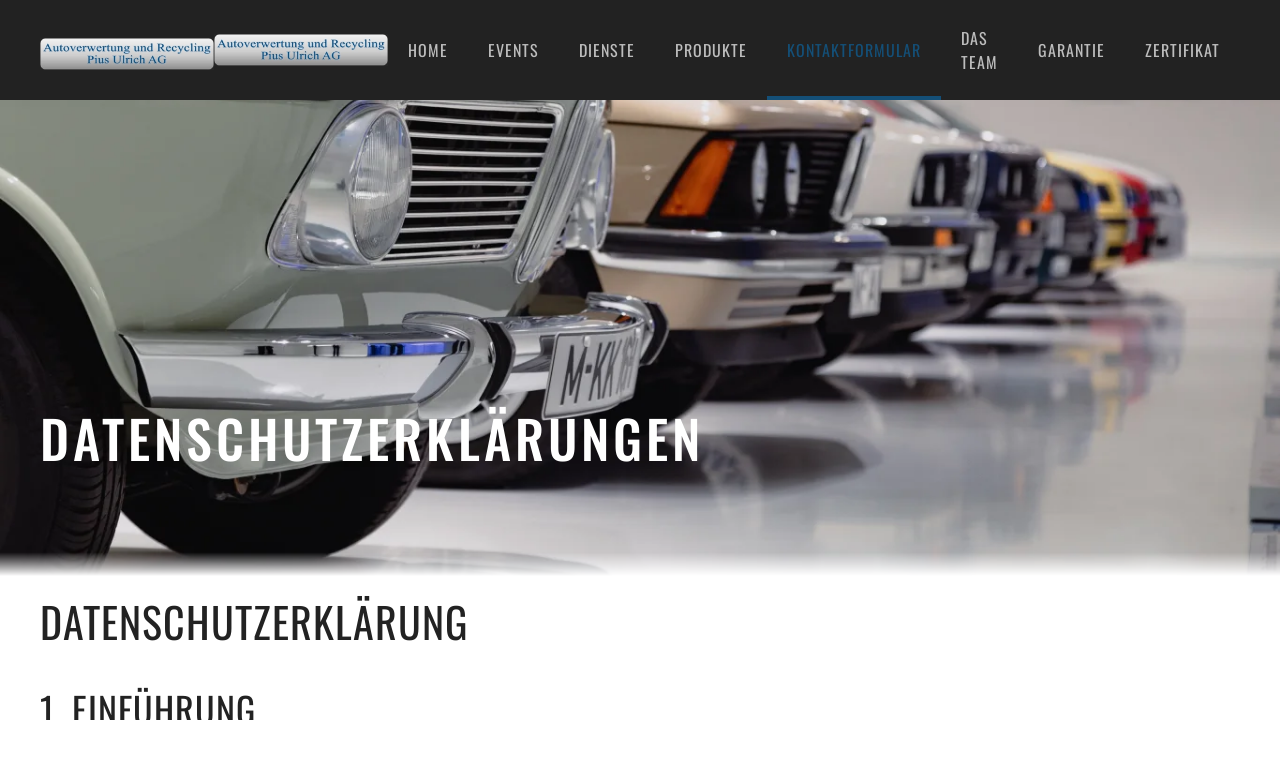

--- FILE ---
content_type: text/html; charset=utf-8
request_url: https://autoverwertung-ulrich.ch/index.php/kontaktformular?view=article&id=40&catid=9
body_size: 5582
content:
<!DOCTYPE html>
<html lang="de-de" dir="ltr">
    <head>
        <meta name="viewport" content="width=device-width, initial-scale=1">
        <link rel="icon" href="/images/icon.png" sizes="any">
                <link rel="apple-touch-icon" href="/images/icon.png">
        <meta charset="utf-8">
	<meta name="author" content="Super User">
	<meta name="generator" content="Joomla! - Open Source Content Management">
	<title>Datenschutzerklärungen</title>
	<link href="/media/system/css/joomla-fontawesome.min.css?ver=4.4.4" rel="preload" as="style" onload="this.onload=null;this.rel='stylesheet'">
<link href="/media/vendor/joomla-custom-elements/css/joomla-alert.min.css?0.4.1" rel="stylesheet">
	<link href="/templates/yootheme/css/theme.9.css?1726494441" rel="stylesheet">
<script type="application/json" class="joomla-script-options new">{"joomla.jtext":{"ERROR":"Fehler","MESSAGE":"Nachricht","NOTICE":"Hinweis","WARNING":"Warnung","JCLOSE":"Close","JOK":"OK","JOPEN":"Open"},"system.paths":{"root":"","rootFull":"https:\/\/autoverwertung-ulrich.ch\/","base":"","baseFull":"https:\/\/autoverwertung-ulrich.ch\/"},"csrf.token":"62fa871b75f06dd1cf5319355ed0e007"}</script>
	<script src="/media/system/js/core.min.js?a3d8f8"></script>
	<script src="/media/vendor/webcomponentsjs/js/webcomponents-bundle.min.js?2.8.0" nomodule defer></script>
	<script src="/media/system/js/joomla-hidden-mail.min.js?80d9c7" type="module"></script>
	<script src="/media/system/js/messages.min.js?9a4811" type="module"></script>
	<script src="/templates/yootheme/packages/theme-cookie/app/cookie.min.js?4.4.4" defer></script>
	<script src="/templates/yootheme/vendor/assets/uikit/dist/js/uikit.min.js?4.4.4"></script>
	<script src="/templates/yootheme/vendor/assets/uikit/dist/js/uikit-icons-trek.min.js?4.4.4"></script>
	<script src="/templates/yootheme/js/theme.js?4.4.4"></script>
	<script type="application/ld+json">{"@context":"https://schema.org","@graph":[{"@type":"Organization","@id":"https://autoverwertung-ulrich.ch/#/schema/Organization/base","name":"AUTOVERWERTUNG UND RECYCLING","url":"https://autoverwertung-ulrich.ch/"},{"@type":"WebSite","@id":"https://autoverwertung-ulrich.ch/#/schema/WebSite/base","url":"https://autoverwertung-ulrich.ch/","name":"AUTOVERWERTUNG UND RECYCLING","publisher":{"@id":"https://autoverwertung-ulrich.ch/#/schema/Organization/base"}},{"@type":"WebPage","@id":"https://autoverwertung-ulrich.ch/#/schema/WebPage/base","url":"https://autoverwertung-ulrich.ch/index.php/kontaktformular?view=article&amp;id=40&amp;catid=9","name":"Datenschutzerklärungen","isPartOf":{"@id":"https://autoverwertung-ulrich.ch/#/schema/WebSite/base"},"about":{"@id":"https://autoverwertung-ulrich.ch/#/schema/Organization/base"},"inLanguage":"de-DE"},{"@type":"Article","@id":"https://autoverwertung-ulrich.ch/#/schema/com_content/article/40","name":"Datenschutzerklärungen","headline":"Datenschutzerklärungen","inLanguage":"de-DE","isPartOf":{"@id":"https://autoverwertung-ulrich.ch/#/schema/WebPage/base"}}]}</script>
	<script>document.addEventListener('DOMContentLoaded', function() {
            Array.prototype.slice.call(document.querySelectorAll('a span[id^="cloak"]')).forEach(function(span) {
                span.innerText = span.textContent;
            });
        });</script>
	<script>window.yootheme ||= {}; var $theme = yootheme.theme = {"i18n":{"close":{"label":"Close"},"totop":{"label":"Back to top"},"marker":{"label":"Open"},"navbarToggleIcon":{"label":"Open menu"},"paginationPrevious":{"label":"Previous page"},"paginationNext":{"label":"Next page"},"searchIcon":{"toggle":"Open Search","submit":"Submit Search"},"slider":{"next":"Next slide","previous":"Previous slide","slideX":"Slide %s","slideLabel":"%s of %s"},"slideshow":{"next":"Next slide","previous":"Previous slide","slideX":"Slide %s","slideLabel":"%s of %s"},"lightboxPanel":{"next":"Next slide","previous":"Previous slide","slideLabel":"%s of %s","close":"Close"}},"cookie":{"mode":"notification","template":"<div class=\"tm-cookie-banner uk-section uk-section-xsmall uk-section-primary uk-position-bottom uk-position-fixed\">\n        <div class=\"uk-container uk-container-expand uk-text-center\">\n\n            <p>Durch die Nutzung dieser Website erkl\u00e4ren Sie sich mit der Verwendung von Cookies, wie in unserer Datenschutzrichtlinie beschrieben, einverstanden.<\/p>\n                            <button type=\"button\" class=\"js-accept uk-button uk-button-secondary uk-margin-small-left\" data-uk-toggle=\"target: !.uk-section; animation: true\">OK<\/button>\n            \n            \n        <\/div>\n    <\/div>","position":"bottom"}};</script>

    </head>
    <body class="">

        <div class="uk-hidden-visually uk-notification uk-notification-top-left uk-width-auto">
            <div class="uk-notification-message">
                <a href="#tm-main">Skip to main content</a>
            </div>
        </div>

        
        
        <div class="tm-page">

                        


<header class="tm-header-mobile uk-hidden@m">


        <div uk-sticky show-on-up animation="uk-animation-slide-top" cls-active="uk-navbar-sticky" sel-target=".uk-navbar-container">
    
        <div class="uk-navbar-container">

            <div class="uk-container uk-container-expand">
                <nav class="uk-navbar" uk-navbar="{&quot;align&quot;:&quot;left&quot;,&quot;container&quot;:&quot;.tm-header-mobile &gt; [uk-sticky]&quot;,&quot;boundary&quot;:&quot;.tm-header-mobile .uk-navbar-container&quot;}">

                                        <div class="uk-navbar-left">

                        
                                                    <a uk-toggle href="#tm-dialog-mobile" class="uk-navbar-toggle">

        
        <div uk-navbar-toggle-icon></div>

        
    </a>
                        
                    </div>
                    
                                        <div class="uk-navbar-center">

                                                    <a href="https://autoverwertung-ulrich.ch/index.php" aria-label="Zurück zur Startseite" class="uk-logo uk-navbar-item">
    <picture>
<source type="image/webp" srcset="/templates/yootheme/cache/85/Logo-85b4a0ad.webp 250w, /templates/yootheme/cache/83/Logo-83d195c8.webp 499w, /templates/yootheme/cache/d0/Logo-d04ea92a.webp 500w" sizes="(min-width: 250px) 250px">
<img alt="Autoverwertung Pius Ulrich AG" loading="eager" src="/templates/yootheme/cache/f4/Logo-f4ebe1f4.png" width="250" height="45">
</picture></a>
                        
                        
                    </div>
                    
                    
                </nav>
            </div>

        </div>

        </div>
    



        <div id="tm-dialog-mobile" uk-offcanvas="container: true; overlay: true" mode="push">
        <div class="uk-offcanvas-bar uk-flex uk-flex-column">

                        <button class="uk-offcanvas-close uk-close-large" type="button" uk-close uk-toggle="cls: uk-close-large; mode: media; media: @s"></button>
            
                        <div class="uk-margin-auto-bottom">
                
<div class="uk-panel" id="module-menu-dialog-mobile">

    
    
<ul class="uk-nav uk-nav-default">
    
	<li class="item-101"><a href="/index.php"> Home</a></li>
	<li class="item-110"><a href="/index.php/events"> Events</a></li>
	<li class="item-119 uk-parent"><a href="/index.php/dienste"> Dienste</a>
	<ul class="uk-nav-sub">

		<li class="item-120"><a href="/index.php/dienste/fahrzeugankauf"> Fahrzeugankauf</a></li>
		<li class="item-160"><a href="/index.php/dienste/container-vermietung"> Container-Vermietung</a></li>
		<li class="item-121"><a href="/index.php/dienste/abholservice"> Abholservice</a></li>
		<li class="item-122"><a href="/index.php/dienste/recycling"> Recycling</a></li>
		<li class="item-123"><a href="/index.php/dienste/reifen-service"> Reifen Service</a></li></ul></li>
	<li class="item-145 uk-parent"><a href="/index.php/produkte"> Produkte</a>
	<ul class="uk-nav-sub">

		<li class="item-146"><a href="/index.php/produkte/neue-autoersatzteile"> Neue Autoersatzteile</a></li>
		<li class="item-272"><a href="/index.php/produkte/leichtmetallfelgen-aktion"> Leichtmetallfelgen-Aktion</a></li>
		<li class="item-147"><a href="/index.php/produkte/reifen"> Reifen</a></li>
		<li class="item-148"><a href="/index.php/produkte/flexrohre"> Flexrohre</a></li>
		<li class="item-149"><a href="/index.php/produkte/nuoka-klebegewichte"> NUOKA®-Klebegewichte</a></li>
		<li class="item-150"><a href="/index.php?Itemid=150"> Alufelgen-AKTION</a></li></ul></li>
	<li class="item-171 uk-active"><a href="/index.php/kontaktformular"> Kontaktformular</a></li>
	<li class="item-118"><a href="/index.php/das-team"> Das Team</a></li>
	<li class="item-124"><a href="/index.php/garantie"> Garantie</a></li>
	<li class="item-125"><a href="/index.php/zertifikat"> Zertifikat</a></li></ul>

</div>

            </div>
            
            
        </div>
    </div>
    
    
    

</header>




<header class="tm-header uk-visible@m">



        <div uk-sticky media="@m" show-on-up animation="uk-animation-slide-top" cls-active="uk-navbar-sticky" sel-target=".uk-navbar-container">
    
        <div class="uk-navbar-container">

            <div class="uk-container uk-container-expand">
                <nav class="uk-navbar" uk-navbar="{&quot;align&quot;:&quot;left&quot;,&quot;container&quot;:&quot;.tm-header &gt; [uk-sticky]&quot;,&quot;boundary&quot;:&quot;.tm-header .uk-navbar-container&quot;}">

                                        <div class="uk-navbar-left">

                                                    <a href="https://autoverwertung-ulrich.ch/index.php" aria-label="Zurück zur Startseite" class="uk-logo uk-navbar-item">
    <picture>
<source type="image/webp" srcset="/templates/yootheme/cache/18/Logo-185b8fb7.webp 300w, /templates/yootheme/cache/f6/Logo-f69a3d34.webp 599w, /templates/yootheme/cache/cc/Logo-cc7927ad.webp 600w" sizes="(min-width: 300px) 300px">
<img alt="Autoverwertung Pius Ulrich AG" loading="eager" src="/templates/yootheme/cache/69/Logo-6904ceee.png" width="300" height="54">
</picture><picture>
<source type="image/webp" srcset="/templates/yootheme/cache/18/Logo-185b8fb7.webp 300w, /templates/yootheme/cache/f6/Logo-f69a3d34.webp 599w, /templates/yootheme/cache/cc/Logo-cc7927ad.webp 600w" sizes="(min-width: 300px) 300px">
<img class="uk-logo-inverse" alt="Autoverwertung Pius Ulrich AG" loading="eager" src="/templates/yootheme/cache/69/Logo-6904ceee.png" width="300" height="54">
</picture></a>
                        
                        
                        
                    </div>
                    
                    
                                        <div class="uk-navbar-right">

                                                    
<ul class="uk-navbar-nav">
    
	<li class="item-101"><a href="/index.php"> Home</a></li>
	<li class="item-110"><a href="/index.php/events"> Events</a></li>
	<li class="item-119 uk-parent"><a href="/index.php/dienste"> Dienste</a>
	<div class="uk-drop uk-navbar-dropdown"><div><ul class="uk-nav uk-navbar-dropdown-nav">

		<li class="item-120"><a href="/index.php/dienste/fahrzeugankauf"> Fahrzeugankauf</a></li>
		<li class="item-160"><a href="/index.php/dienste/container-vermietung"> Container-Vermietung</a></li>
		<li class="item-121"><a href="/index.php/dienste/abholservice"> Abholservice</a></li>
		<li class="item-122"><a href="/index.php/dienste/recycling"> Recycling</a></li>
		<li class="item-123"><a href="/index.php/dienste/reifen-service"> Reifen Service</a></li></ul></div></div></li>
	<li class="item-145 uk-parent"><a href="/index.php/produkte"> Produkte</a>
	<div class="uk-drop uk-navbar-dropdown"><div><ul class="uk-nav uk-navbar-dropdown-nav">

		<li class="item-146"><a href="/index.php/produkte/neue-autoersatzteile"> Neue Autoersatzteile</a></li>
		<li class="item-272"><a href="/index.php/produkte/leichtmetallfelgen-aktion"> Leichtmetallfelgen-Aktion</a></li>
		<li class="item-147"><a href="/index.php/produkte/reifen"> Reifen</a></li>
		<li class="item-148"><a href="/index.php/produkte/flexrohre"> Flexrohre</a></li>
		<li class="item-149"><a href="/index.php/produkte/nuoka-klebegewichte"> NUOKA®-Klebegewichte</a></li>
		<li class="item-150"><a href="/index.php?Itemid=150"> Alufelgen-AKTION</a></li></ul></div></div></li>
	<li class="item-171 uk-active"><a href="/index.php/kontaktformular"> Kontaktformular</a></li>
	<li class="item-118"><a href="/index.php/das-team"> Das Team</a></li>
	<li class="item-124"><a href="/index.php/garantie"> Garantie</a></li>
	<li class="item-125"><a href="/index.php/zertifikat"> Zertifikat</a></li></ul>

                        
                                                    
                        
                    </div>
                    
                </nav>
            </div>

        </div>

        </div>
    







</header>

            
            

            <main id="tm-main" >

                
                <div id="system-message-container" aria-live="polite"></div>

                <!-- Builder #page -->
<div class="uk-section-primary uk-position-relative">
        <div data-src="/templates/yootheme/cache/90/photo-1526726538690-5cbf956ae2fd-906d0ae2.jpeg" data-sources="[{&quot;type&quot;:&quot;image\/webp&quot;,&quot;srcset&quot;:&quot;\/index.php\/component\/ajax\/?p=image&amp;src=%7B%22file%22%3A%22images%2Fyootheme%2Fphoto-1526726538690-5cbf956ae2fd.jpg%22%2C%22type%22%3A%22webp%2C85%22%2C%22thumbnail%22%3A%22768%2C512%2C%22%7D&amp;hash=dd7883a5 768w, \/templates\/yootheme\/cache\/6c\/photo-1526726538690-5cbf956ae2fd-6c51f03d.webp 1024w, \/templates\/yootheme\/cache\/36\/photo-1526726538690-5cbf956ae2fd-36b26f6e.webp 1366w, \/templates\/yootheme\/cache\/cb\/photo-1526726538690-5cbf956ae2fd-cb601ff7.webp 1600w, \/templates\/yootheme\/cache\/42\/photo-1526726538690-5cbf956ae2fd-42a57183.webp 1920w, \/templates\/yootheme\/cache\/a0\/photo-1526726538690-5cbf956ae2fd-a053b1be.webp 2560w, \/templates\/yootheme\/cache\/d3\/photo-1526726538690-5cbf956ae2fd-d3858aa2.webp 5120w&quot;,&quot;sizes&quot;:&quot;(max-aspect-ratio: 2560\/1707) 150vh&quot;}]" uk-img class="uk-background-norepeat uk-background-cover uk-background-bottom-center uk-section uk-section-small uk-flex uk-flex-middle" uk-parallax="bgy: 0,-100; easing: 1; media: @m" uk-height-viewport="offset-top: true; offset-bottom: 20;">    
        
                <div class="uk-position-cover" style="background-image: linear-gradient(rgba(255,255,255,0) 95%, rgba(255,255,255,1) 100%); background-clip: padding-box;"></div>        
        
                        <div class="uk-width-1-1">
            
                                <div class="uk-container uk-container-expand uk-position-relative">                
                    <div class="uk-grid tm-grid-expand uk-child-width-1-1 uk-grid-margin">
<div class="uk-width-1-1@m">
    
        
            
            
            
                
                    
<h1 class="uk-heading-small uk-text-center@xl" uk-parallax="y: 100,50; easing: 1">        Datenschutzerklärungen    </h1>
                
            
        
    
</div></div>
                                </div>                
                        </div>
            
        
        </div>
    
</div>
<div class="uk-section-default uk-section uk-section-xsmall">
    
        
        
                <div class="uk-position-relative">        
            
                                <div class="uk-container uk-container-large">                
                    <div class="uk-grid tm-grid-expand uk-child-width-1-1 uk-grid-margin">
<div class="uk-width-1-1@m">
    
        
            
            
            
                
                    <div class="uk-panel uk-margin"><h1>Datenschutzerklärung</h1>
<h2>1. Einführung</h2>
<p>Diese Datenschutzerklärung informiert die Nutzer dieser Webseite (nachfolgend "Nutzer") gemäss den geltenden Datenschutzbestimmungen, insbesondere der Datenschutzgrundverordnung der Europäischen Union (DSGVO) und des schweizerischen Bundesgesetzes über den Datenschutz (DSG), über die Art, den Umfang und den Zweck der Erhebung und Verwendung personenbezogener Daten durch den Verantwortlichen (siehe Abschnitt 2).</p>
<h2>2. Verantwortliche Stelle</h2>
<p>Die verantwortliche Stelle für die Datenverarbeitung auf dieser Webseite ist:</p>
<p><strong>Autoverwertung und Recycling Pius Ulrich AG</strong><br />Zugerstrasse 58<br />CH-6403 Küssnacht am Rigi</p>
<p>Tel: +41 (0)41/850 80 81<br />E-Mail: <joomla-hidden-mail  is-link="1" is-email="1" first="aW5mbw==" last="YXV0b3ZlcndlcnR1bmctdWxyaWNoLmNo" text="aW5mb0BhdXRvdmVyd2VydHVuZy11bHJpY2guY2g=" base="" >Diese E-Mail-Adresse ist vor Spambots geschützt! Zur Anzeige muss JavaScript eingeschaltet sein!</joomla-hidden-mail></p>
<h2>3. Datenschutzbeauftragter</h2>
<p>Der Datenschutzbeauftragte, sofern vorhanden, ist wie folgt zu erreichen:</p>
<p>Pius Ulrich</p>
<h2>4. Arten der verarbeiteten Daten</h2>
<h3>4.1 Automatisch gesammelte Informationen</h3>
<p>Bei jedem Besuch unserer Webseite werden automatisch bestimmte Informationen durch das System erfasst. Dazu gehören IP-Adresse, Browsertyp, Datum und Uhrzeit des Zugriffs. Diese Informationen dienen der Sicherheit und Verbesserung unserer Webseite.</p>
<h3>4.2 Cookies</h3>
<p>Unsere Webseite verwendet Cookies, um die Benutzererfahrung zu verbessern. Cookies sind kleine Textdateien, die auf Ihrem Gerät gespeichert werden. Sie können die Verwendung von Cookies in den Einstellungen Ihres Browsers steuern.</p>
<h3>4.3 Kontaktformular</h3>
<p>Wenn Sie uns über das Kontaktformular kontaktieren, werden die von Ihnen eingegebenen Daten zur Bearbeitung Ihrer Anfrage verwendet und gespeichert.</p>
<h2>5. Zweck der Datenverarbeitung</h2>
<p>Die Verarbeitung personenbezogener Daten erfolgt zu folgenden Zwecken:</p>
<ul>
<li>Bereitstellung der Webseite und ihrer Funktionen</li>
<li>Kommunikation mit Nutzern, insbesondere Beantwortung von Anfragen über das Kontaktformular</li>
<li>Sicherheit und Schutz vor betrügerischen Aktivitäten</li>
<li>Analyse und Verbesserung der Nutzererfahrung</li>
</ul>
<h2>6. Rechtsgrundlage für die Datenverarbeitung</h2>
<p>Die Verarbeitung personenbezogener Daten erfolgt auf folgenden Rechtsgrundlagen:</p>
<ul>
<li>Einwilligung des Nutzers (Artikel 6 Absatz 1 lit. a DSGVO)</li>
<li>Vertragserfüllung und vorvertragliche Anfragen (Artikel 6 Absatz 1 lit. b DSGVO)</li>
<li>Erfüllung rechtlicher Verpflichtungen (Artikel 6 Absatz 1 lit. c DSGVO)</li>
<li>Wahrung berechtigter Interessen (Artikel 6 Absatz 1 lit. f DSGVO)</li>
</ul>
<h2>7. Ihre Rechte als Nutzer</h2>
<p>Als Nutzer haben Sie das Recht auf Auskunft, Berichtigung, Löschung und Einschränkung der Verarbeitung Ihrer personenbezogenen Daten. Sie können diese Rechte ausüben, indem Sie uns über die oben genannten Kontaktdaten informieren.</p>
<h2>8. Änderungen dieser Datenschutzerklärung</h2>
<p>Diese Datenschutzerklärung kann gelegentlich aktualisiert werden, um Änderungen in der Gesetzgebung oder unserer Datenschutzpraktiken widerzuspiegeln. Überprüfen Sie regelmässig unsere Datenschutzerklärung, um über Änderungen informiert zu bleiben.</p></div>
                
            
        
    
</div></div>
                                </div>                
            
                    <div class="tm-section-title uk-position-center-right uk-position-medium uk-text-nowrap uk-visible@xl">                <div class="tm-rotate-180">All Product Reviews</div>
            </div>        </div>
        
    
</div>

                
            </main>

            

                        <footer>
                <!-- Builder #footer -->
<div class="uk-section-secondary uk-section uk-section-xsmall" uk-scrollspy="target: [uk-scrollspy-class]; cls: uk-animation-slide-left-small; delay: false;">
    
        
        
        
            
                                <div class="uk-container uk-container-large">                
                    <div class="uk-grid tm-grid-expand uk-child-width-1-1 uk-grid-margin">
<div class="uk-width-1-1@m">
    
        
            
            
            
                
                    
<h5 class="uk-text-center" uk-scrollspy-class>        Autoverwertung und Recycling | Pius Ulrich AG | Zugerstrasse 58 | 6403 Küssnacht a. R. <br>
Tel. 041/8504881   Fax 041/8508081 | <joomla-hidden-mail  is-link="1" is-email="1" first="aW5mbw==" last="YXV0b3ZlcndlcnR1bmctdWxyaWNoLmNo" text="aW5mb0BhdXRvdmVyd2VydHVuZy11bHJpY2guY2g=" base="" >Diese E-Mail-Adresse ist vor Spambots geschützt! Zur Anzeige muss JavaScript eingeschaltet sein!</joomla-hidden-mail>    </h5><hr uk-scrollspy-class>
<div class="uk-margin-remove-top uk-text-center" uk-scrollspy-class="uk-animation-fade">
    <ul class="uk-margin-remove-bottom uk-subnav  uk-subnav-pill uk-flex-center" uk-margin>        <li class="el-item ">
    <a class="el-link" href="/index.php/kontaktformular">KONTAKT</a></li>
        <li class="el-item ">
    <a class="el-link" href="/index.php/kontaktformular?view=article&amp;id=24:so-finden-sie-uns&amp;catid=9">SO FINDEN SIE UNS</a></li>
        <li class="el-item ">
    <a class="el-link" href="/index.php/kontaktformular?view=article&amp;id=25:unsere-partner&amp;catid=9">UNSERE PARTNER</a></li>
        <li class="el-item ">
    <a class="el-link" href="/index.php/kontaktformular?view=article&amp;id=40:datenschutzerklaerungen&amp;catid=9">DATENSCHUTZERKLÄRUNGEN - DSGVO</a></li>
        <li class="el-item ">
    <a class="el-link" href="/index.php/kontaktformular?view=article&amp;id=26:agb&amp;catid=9">AGB</a></li>
        </ul>
</div>
                
            
        
    
</div></div>
                                </div>                
            
        
    
</div>            </footer>
            
        </div>

        
        

    </body>
</html>
